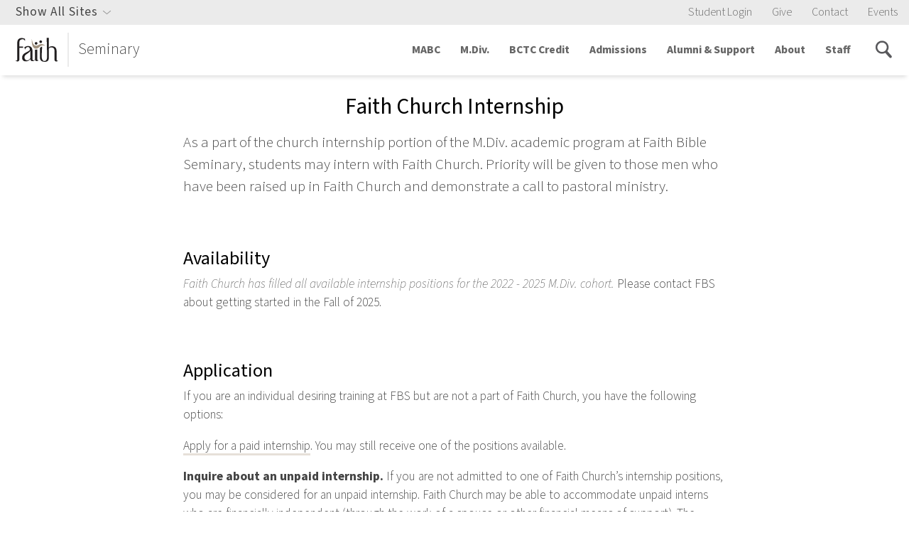

--- FILE ---
content_type: text/html; charset=UTF-8
request_url: https://www.faithlafayette.org/seminary/master-of-divinity/church-internship-program/faith-church-internship
body_size: 8609
content:
        
 


                                            
<!DOCTYPE html>
<html xmlns="http://www.w3.org/1999/xhtml" lang="en-US">

<head>
    <meta name="google-site-verification" content="xClNvu3WEi7t0wQ57Q8DXDstspwpain7kkhgs6hRX-U" />
    <meta charset="utf-8" />
    <meta name="viewport" content="initial-scale=1.0, user-scalable=yes" />
    <link rel="apple-touch-icon" sizes="180x180" href="/apple-touch-icon.png">
    <link rel="icon" type="image/png" sizes="32x32" href="/favicon-32x32.png">
    <link rel="icon" type="image/png" sizes="16x16" href="/favicon-16x16.png">
    <link rel="manifest" href="/manifest.json">
    <link rel="mask-icon" href="/safari-pinned-tab.svg" color="#7c2348">
    <meta name="apple-mobile-web-app-title" content="Faith Ministries">
    <meta name="application-name" content="Faith Ministries">
    <meta name="theme-color" content="#7c2348">
                        <title>Faith Church Internship | Faith Bible Seminary of Lafayette, IN</title>

        <link href="/bundle/app.css?v=1.3.2.02" rel="stylesheet">


            <meta name="description" content="The ministries of Faith Church of Lafayette, Indiana—a family of Christ
    followers loving God and serving others.">
        <meta property="og:title" content="Faith Church Internship | Faith Bible Seminary of Lafayette, IN" />
        <meta property="og:description" content="The ministries of Faith Church of Lafayette, Indiana—a family of Christ
    followers loving God and serving others.">
                

    <link rel="home" href="https://www.faithlafayette.org/" /> <!-- Google Tag Manager -->
<script>(function(w,d,s,l,i){w[l]=w[l]||[];w[l].push({'gtm.start':
    new Date().getTime(),event:'gtm.js'});var f=d.getElementsByTagName(s)[0],
j=d.createElement(s),dl=l!='dataLayer'?'&l='+l:'';j.async=true;j.src=
'https://www.googletagmanager.com/gtm.js?id='+i+dl;f.parentNode.insertBefore(j,f);
})(window,document,'script','dataLayer','GTM-PZ5ZN2');</script>
<!-- End Google Tag Manager -->   
    <script src="https://use.typekit.net/mvp3rwm.js"></script>
    <script>try{Typekit.load({ async: true });}catch(e){}</script>

        
    <script src="https://cdnjs.cloudflare.com/polyfill/v3/polyfill.min.js?version=4.8.0&features=Promise.prototype.finally%2CPromise%2CPromise.any%2CPromise.allSettled%2Ces6"></script>

</head>

                        <body class="ministry ministry--seminary ">
        <!-- Google Tag Manager (noscript) -->
<noscript>
    <iframe
        src="https://www.googletagmanager.com/ns.html?id=GTM-PZ5ZN2"
        height="0"
        width="0"
        style="display:none;visibility:hidden">
    </iframe>
</noscript>
<!-- End Google Tag Manager (noscript) -->

        
                <script>
            var PageConfig = {};        </script>

                 <script>
             var DBConfig = {
                 serverTime: 1768984612,
             };
    </script>
                                <script>
                "use strict";

                var getAnnouncements = new Promise(function (resolve, reject) {
                    return resolve();
                });
            </script>
        
        
    <script>
        "use strict";

        // Listen to the close button click event
        var formCloseBtn = document.querySelector('.form-notification__close');

        if (formCloseBtn != null || formCloseBtn != undefined) {
            formCloseBtn.addEventListener('click', function () {
                document.querySelector('.form-notification').remove();
            });
        }
    </script>

            
    <div id="siteNav">
    
<section class="global-site-switcher global-site-switcher--desktop">
        <div class="global-site-switcher__container">
        <div class="global-site-switcher__search">
            

<div class="search-box     ">
    <div class="search-box__container">
        <span class="search-box__icon"></span>
        <form action="/seminary/search">
            <input name="q" placeholder="Search faithlafayette.org" type="text"/>
                                            </form>
    </div>
</div>
        </div>
        <nav>
                                                            
                                
                                                                                                                                                                                                                                                                                                                                                                                                                                                                                                                                                                                                                                
                

<section class="page-nav      page-nav--global-nav ">
        <header>Church &amp; Missions</header>
            <nav>
                <a href="https://www.faithlafayette.org/church">Church</a>
                <a href="https://www.faithlafayette.org/church/sermons">Sermons</a>
                <a href="https://www.faithlafayette.org/church/connect">Connect &amp; Serve</a>
                <a href="https://www.faithlafayette.org/missions">Missions</a>
            </nav>
</section>
                                                            
                                
                                                                                                                                                                                                                                                                                                                                                                                                                                                                                                                                                                                                                                
                

<section class="page-nav      page-nav--global-nav ">
        <header>Schools &amp; Classes</header>
            <nav>
                <a href="https://www.faithlafayette.org/school">K-12 School</a>
                <a href="https://www.faithlafayette.org/childcare">Preschool &amp; Daycare</a>
                <a href="https://www.faithlafayette.org/seminary">Seminary</a>
                <a href="https://www.faithlafayette.org/faith-community-institute">Community Classes (FCI)</a>
            </nav>
</section>
                                                            
                                
                                                                                                                                                                                                                                                                                                                                                                                                                                                                                                                                                                
                

<section class="page-nav      page-nav--global-nav ">
        <header>Counseling &amp; Conferences</header>
            <nav>
                <a href="https://www.bctconference.org/">Counseling Conferences</a>
                <a href="https://www.faithlafayette.org/counseling">Counseling &amp; Training</a>
                <a href="https://www.faithlafayette.org/voh">Women&#039;s Residential Counseling</a>
                <a href="https://www.faithlafayette.org/restoration">Men&#039;s Residential Counseling</a>
            </nav>
</section>
                                                            
                                
                                                                                                                                                                                                                                                                                                                                                                                                                                                                                                                                                                                                                                
                

<section class="page-nav      page-nav--global-nav ">
        <header>Community Engagement</header>
            <nav>
                <a href="https://www.faithlafayette.org/community-centers">Community Centers</a>
                <a href="https://www.faithlafayette.org/community-services">Community Services</a>
                <a href="https://www.faithlafayette.org/fcdc">Community Development</a>
                <a href="https://www.faithlafayette.org/senior-living-community">Senior Living</a>
            </nav>
</section>
                                                            
                                
                                                                                                                                                                                                                                                                                                                                                                                                                                                                                                                                                                                                                                
                

<section class="page-nav      page-nav--global-nav ">
        <header>Sports &amp; Fitness</header>
            <nav>
                <a href="https://www.faithlafayette.org/gym">Gym &amp; Fitness</a>
                <a href="https://www.faithlafayette.org/leagues-and-camps">Community Leagues</a>
                <a href="https://www.faithlafayette.org/race-for-hope">Race for Hope</a>
                <a href="https://www.faithlafayette.org/leagues-and-camps/eagle-sports-camps">FCS Sport Camps</a>
            </nav>
</section>
                                                            
                                
                                                                                                                                                                                                                                                                                                                                                                                                                                                                            
                

<section class="page-nav      page-nav--global-nav ">
        <header>Purdue Campus Ministry</header>
            <nav>
                <a href="https://www.faithlafayette.org/faith-west-housing">Faith West Housing</a>
                <a href="https://www.faithlafayette.org/pbf">Campus Bible Study (PBF)</a>
                <a href="https://www.faithlafayette.org/community-centers/west">Faith West Community Center</a>
            </nav>
</section>
                                                            
                                
                                                                                                                                                                                                                                                                                                                                                                                                                                                                                                
                

<section class="page-nav      page-nav--global-nav ">
        <header>Store &amp; Resources</header>
            <nav>
                <a href="https://www.faithlafayette.org/resources">All Resources</a>
                <a href="https://www.faithlafayette.org/counseling/resources">Counseling Resources</a>
                <a href="https://store.faithlafayette.org/">Online Store</a>
                <a href="https://blogs.faithlafayette.org">Blogs</a>
            </nav>
</section>
                                                            
                                                                    
                                                                                                                                                                                                                                                                                                                                                                                                                                                                                                                                                                                                                                                                                                                                                                                                                                                                        
                

<section class="page-nav      page-nav--global-nav ">
            <nav>
                <a href="https://www.faithlafayette.org/all/events">Event Calendar</a>
                <a href="https://www.faithlafayette.org/resources/sermons">Faith LIVE!</a>
                <a href="https://www.faithlafayette.org/directory">Directory</a>
                <a href="https://www.faithlafayette.org/all/online-giving">Giving</a>
                <a href="/">www.faithlafayette.org</a>
                <a href="https://www.faithlafayette.org/all/content-moderation-policy">Content Moderation Policy</a>
            </nav>
</section>
                    </nav>
    </div>
    <div class="global-site-switcher__close">
    </div>
</section>
<div class="global-site-switcher__overlay global-site-switcher--desktop"></div>


<div class="utility-navigation">
    <div class="navigation-list navigation-list--utility-links">
        <div class="utility-navigation__site-switcher utility-navigation__site-switcher--desktop">
            <span>Show All Sites</span>
        </div>

        <ul class="utility-navigation__featured-sites--mobile">
                        
                                        
            <li>
                <a href="https://fbs.populiweb.com/">
                    Student Login
                </a>
            </li>
                        
                                                                            
            <li>
                <a href="https://www.faithlafayette.org/seminary/alumni-giving/give">
                    Give
                </a>
            </li>
                        
                                                                            
            <li>
                <a href="https://www.faithlafayette.org/seminary/about/contact">
                    Contact
                </a>
            </li>
                        
                                                                            
            <li>
                <a href="https://www.faithlafayette.org/seminary/events">
                    Events
                </a>
            </li>
                    </ul>
    </div>
</div>
    
    
<nav class="main-navigation">
    <!--<button class="main-navigation__calendar"><div class="icon icon-calendar"></div></button>-->
    <button class="main-navigation__search"><div class="icon icon-search"></div></button>
    <button class="main-navigation__toggle"><span class="icon icon-menu"></span></button>
    <div class="main-navigation__identity">
        <a href="https://www.faithlafayette.org/seminary">
            <img src="https://s3.amazonaws.com/faith-web-assets/general/logos/faith-logo-seminary.svg?mtime=20170320115033&amp;focal=none" alt=""><span>Seminary</span>        </a>
    </div>
    <div class="navigation-list">
        <form action="/seminary/search">
            <div class="main-navigation__mobile-search">
                <div class="icon icon-search activate-search"></div>
                <input type="text" name="q" placeholder="Search faithlafayette.org">
                <button type="submit">Go</button>
            </div>
        </form>
        <ul class="main-navigation__ul">

                                                        
                                                <li>
                    <div class="navigation-list__group">
                        <a href="https://www.faithlafayette.org/seminary/mabc">
                                                            MABC
                                                    </a>
                                                <div class="navigation-list__mobile-dropdown-button"></div>
                                            </div>
                                        <div class="main-navigation__submenuContainer">
                        <ul>
                                                                                                                                        <li>
                                <div class="navigation-list__group">
                                    <a href="https://www.faithlafayette.org/seminary/mabc/program-philosophy">
                                                                                    Program Philosophy
                                                                            </a>
                                </div>
                            </li>
                                                                                                                                                                    <li>
                                <div class="navigation-list__group">
                                    <a href="https://www.faithlafayette.org/seminary/mabc/how-it-works">
                                                                                    How It Works
                                                                            </a>
                                </div>
                            </li>
                                                                                                                                                                    <li>
                                <div class="navigation-list__group">
                                    <a href="https://www.faithlafayette.org/seminary/mabc/academics">
                                                                                    MABC Academics
                                                                            </a>
                                </div>
                            </li>
                                                                                                                                                                    <li>
                                <div class="navigation-list__group">
                                    <a href="https://www.faithlafayette.org/seminary/mabc/schedule">
                                                                                    Course Schedule
                                                                            </a>
                                </div>
                            </li>
                                                                                                                                                                    <li>
                                <div class="navigation-list__group">
                                    <a href="https://www.faithlafayette.org/seminary/mabc/faculty">
                                                                                    MABC Faculty
                                                                            </a>
                                </div>
                            </li>
                                                                                                                                                                    <li>
                                <div class="navigation-list__group">
                                    <a href="https://www.faithlafayette.org/seminary/mabc/faqs">
                                                                                    FAQs
                                                                            </a>
                                </div>
                            </li>
                                                                                                                                                                    <li>
                                <div class="navigation-list__group">
                                    <a href="https://www.faithlafayette.org/seminary/mabc/choose-your-concentration">
                                                                                    Choose Your Concentration
                                                                            </a>
                                </div>
                            </li>
                                                                            </ul>
                    </div>
                                    </li>
                                                                    
                                                <li>
                    <div class="navigation-list__group">
                        <a href="https://www.faithlafayette.org/seminary/master-of-divinity">
                                                            M.Div.
                                                    </a>
                                                <div class="navigation-list__mobile-dropdown-button"></div>
                                            </div>
                                        <div class="main-navigation__submenuContainer">
                        <ul>
                                                                                                                                        <li>
                                <div class="navigation-list__group">
                                    <a href="https://www.faithlafayette.org/seminary/master-of-divinity/is-it-for-you">
                                                                                    Is the M.Div. right for you?
                                                                            </a>
                                </div>
                            </li>
                                                                                                                                                                    <li>
                                <div class="navigation-list__group">
                                    <a href="https://www.faithlafayette.org/seminary/master-of-divinity/m-div-academics">
                                                                                    M.Div. Academics
                                                                            </a>
                                </div>
                            </li>
                                                                                                                                                                    <li>
                                <div class="navigation-list__group">
                                    <a href="https://www.faithlafayette.org/seminary/master-of-divinity/church-internship-program">
                                                                                    Church Internship Program
                                                                            </a>
                                </div>
                            </li>
                                                                                                                                                                    <li>
                                <div class="navigation-list__group">
                                    <a href="https://www.faithlafayette.org/seminary/master-of-divinity/m-div-faculty">
                                                                                    M.Div. Faculty
                                                                            </a>
                                </div>
                            </li>
                                                                                                                                                                    <li>
                                <div class="navigation-list__group">
                                    <a href="https://www.faithlafayette.org/seminary/master-of-divinity/mdivfaqs">
                                                                                    M.Div. FAQs
                                                                            </a>
                                </div>
                            </li>
                                                                            </ul>
                    </div>
                                    </li>
                                                                    
                                                <li>
                    <div class="navigation-list__group">
                        <a href="https://www.faithlafayette.org/seminary/bctc-track-1-seminary-credit">
                                                            BCTC Credit
                                                    </a>
                                            </div>
                                    </li>
                                                                    
                                                <li>
                    <div class="navigation-list__group">
                        <a href="https://www.faithlafayette.org/seminary/admissions">
                                                            Admissions
                                                    </a>
                                                <div class="navigation-list__mobile-dropdown-button"></div>
                                            </div>
                                        <div class="main-navigation__submenuContainer">
                        <ul>
                                                                                                                                        <li>
                                <div class="navigation-list__group">
                                    <a href="https://www.faithlafayette.org/seminary/admissions/m-div-admissions">
                                                                                    M.Div. Admissions
                                                                            </a>
                                </div>
                            </li>
                                                                                                                                                                    <li>
                                <div class="navigation-list__group">
                                    <a href="https://www.faithlafayette.org/seminary/admissions/mabc-admissions">
                                                                                    MABC Admissions
                                                                            </a>
                                </div>
                            </li>
                                                                                                                                                                    <li>
                                <div class="navigation-list__group">
                                    <a href="https://www.faithlafayette.org/seminary/admissions/tuition-fees">
                                                                                    Tuition &amp; Fees
                                                                            </a>
                                </div>
                            </li>
                                                                                                                                                                    <li>
                                <div class="navigation-list__group">
                                    <a href="https://www.faithlafayette.org/seminary/admissions/mabc-scholarships">
                                                                                    MABC Scholarships
                                                                            </a>
                                </div>
                            </li>
                                                                                                                                                                                                                                                                                                                                    <li>
                                <div class="navigation-list__group">
                                    <a href="https://www.faithlafayette.org/fbscatalog">
                                                                                    Catalog
                                                                            </a>
                                </div>
                            </li>
                                                                                                                                                                                                                                                                                                                                    <li>
                                <div class="navigation-list__group">
                                    <a href="https://faith-bctc-admin-portal.vercel.app/scheduler">
                                                                                    Schedule Generator
                                                                            </a>
                                </div>
                            </li>
                                                                                                                                                                    <li>
                                <div class="navigation-list__group">
                                    <a href="https://www.faithlafayette.org/seminary/admissions/english-proficiency-requirements">
                                                                                    English Proficiency Requirements
                                                                            </a>
                                </div>
                            </li>
                                                                            </ul>
                    </div>
                                    </li>
                                                                    
                                                <li>
                    <div class="navigation-list__group">
                        <a href="https://www.faithlafayette.org/seminary/alumni-giving">
                                                            Alumni &amp; Support
                                                    </a>
                                                <div class="navigation-list__mobile-dropdown-button"></div>
                                            </div>
                                        <div class="main-navigation__submenuContainer">
                        <ul>
                                                                                                                                        <li>
                                <div class="navigation-list__group">
                                    <a href="https://www.faithlafayette.org/seminary/alumni-giving/job-opportunities">
                                                                                    Job Opportunities
                                                                            </a>
                                </div>
                            </li>
                                                                                                                                                                    <li>
                                <div class="navigation-list__group">
                                    <a href="https://www.faithlafayette.org/seminary/alumni-giving/friends-banquet">
                                                                                    2025 Friends Banquet
                                                                            </a>
                                </div>
                            </li>
                                                                                                                                                                                                                                                                                                                                    <li>
                                <div class="navigation-list__group">
                                    <a href="https://faithlafayette.formstack.com/forms/fbsbanquet">
                                                                                    Friends Banquet Donation
                                                                            </a>
                                </div>
                            </li>
                                                                                                                                                                                                                                                                                                                                    <li>
                                <div class="navigation-list__group">
                                    <a href="https://www.faithlafayette.org/race-for-hope">
                                                                                    Race for Hope
                                                                            </a>
                                </div>
                            </li>
                                                                                                                                                                    <li>
                                <div class="navigation-list__group">
                                    <a href="https://www.faithlafayette.org/seminary/alumni-giving/supporting-fbs-through-speaking-engagements">
                                                                                    Speaking Engagements
                                                                            </a>
                                </div>
                            </li>
                                                                                                                                                                                                                                                                                                                                    <li>
                                <div class="navigation-list__group">
                                    <a href="https://fbs.populiweb.com/request_transcript">
                                                                                    Transcript Request
                                                                            </a>
                                </div>
                            </li>
                                                                                                                                                                    <li>
                                <div class="navigation-list__group">
                                    <a href="https://www.faithlafayette.org/seminary/alumni-giving/graduations">
                                                                                    Graduations
                                                                            </a>
                                </div>
                            </li>
                                                                                                                                                                    <li>
                                <div class="navigation-list__group">
                                    <a href="https://www.faithlafayette.org/seminary/alumni-giving/give">
                                                                                    Give to the Seminary
                                                                            </a>
                                </div>
                            </li>
                                                                            </ul>
                    </div>
                                    </li>
                                                                    
                                                <li>
                    <div class="navigation-list__group">
                        <a href="https://www.faithlafayette.org/seminary/about">
                                                            About
                                                    </a>
                                                <div class="navigation-list__mobile-dropdown-button"></div>
                                            </div>
                                        <div class="main-navigation__submenuContainer">
                        <ul>
                                                                                                                                        <li>
                                <div class="navigation-list__group">
                                    <a href="https://www.faithlafayette.org/seminary/about/doctrinal-statement">
                                                                                    Doctrinal Statement
                                                                            </a>
                                </div>
                            </li>
                                                                                                                                                                    <li>
                                <div class="navigation-list__group">
                                    <a href="https://www.faithlafayette.org/seminary/about/educational-philosophy">
                                                                                    Educational Philosophy
                                                                            </a>
                                </div>
                            </li>
                                                                                                                                                                    <li>
                                <div class="navigation-list__group">
                                    <a href="https://www.faithlafayette.org/seminary/about/history">
                                                                                    Our History
                                                                            </a>
                                </div>
                            </li>
                                                                                                                                                                    <li>
                                <div class="navigation-list__group">
                                    <a href="https://www.faithlafayette.org/seminary/about/facts-stats">
                                                                                    Facts &amp; Stats
                                                                            </a>
                                </div>
                            </li>
                                                                                                                                                                    <li>
                                <div class="navigation-list__group">
                                    <a href="https://www.faithlafayette.org/seminary/about/mission-vision">
                                                                                    Missions, Vision, Goals, Planning, and Assessments
                                                                            </a>
                                </div>
                            </li>
                                                                                                                                                                    <li>
                                <div class="navigation-list__group">
                                    <a href="https://www.faithlafayette.org/seminary/about/our-faculty">
                                                                                    Our Faculty
                                                                            </a>
                                </div>
                            </li>
                                                                            </ul>
                    </div>
                                    </li>
                                                                                            
                                                <li>
                    <div class="navigation-list__group">
                        <a href="https://www.faithlafayette.org/seminary/staff">
                                                            Staff
                                                    </a>
                                            </div>
                                    </li>
                        
        </ul>
        <ul class="utility-navigation utility-navigation--mobile">
                        
                                        
            <li>
                <a href="https://fbs.populiweb.com/">
                    Student Login
                </a>
            </li>
                        
                                                                            
            <li>
                <a href="https://www.faithlafayette.org/seminary/alumni-giving/give">
                    Give
                </a>
            </li>
                        
                                                                            
            <li>
                <a href="https://www.faithlafayette.org/seminary/about/contact">
                    Contact
                </a>
            </li>
                        
                                                                            
            <li>
                <a href="https://www.faithlafayette.org/seminary/events">
                    Events
                </a>
            </li>
                        <li class="utility-navigation__site-switcher utility-navigation__site-switcher--mobile">
                <span>All Sites</span>
            </li>

            <div class="utility-navigation__site-switcher--desktop">
                <section class="global-site-switcher global-site-switcher--mobile">
        <div class="global-site-switcher__container">
        <div class="global-site-switcher__search">
            

<div class="search-box     ">
    <div class="search-box__container">
        <span class="search-box__icon"></span>
        <form action="/seminary/search">
            <input name="q" placeholder="Search faithlafayette.org" type="text"/>
                                            </form>
    </div>
</div>
        </div>
        <nav>
                                                            
                                
                                                                                                                                                                                                                                                                                                                                                                                                                                                                                                                                                                                                                                
                

<section class="page-nav      page-nav--global-nav ">
        <header>Church &amp; Missions</header>
            <nav>
                <a href="https://www.faithlafayette.org/church">Church</a>
                <a href="https://www.faithlafayette.org/church/sermons">Sermons</a>
                <a href="https://www.faithlafayette.org/church/connect">Connect &amp; Serve</a>
                <a href="https://www.faithlafayette.org/missions">Missions</a>
            </nav>
</section>
                                                            
                                
                                                                                                                                                                                                                                                                                                                                                                                                                                                                                                                                                                                                                                
                

<section class="page-nav      page-nav--global-nav ">
        <header>Schools &amp; Classes</header>
            <nav>
                <a href="https://www.faithlafayette.org/school">K-12 School</a>
                <a href="https://www.faithlafayette.org/childcare">Preschool &amp; Daycare</a>
                <a href="https://www.faithlafayette.org/seminary">Seminary</a>
                <a href="https://www.faithlafayette.org/faith-community-institute">Community Classes (FCI)</a>
            </nav>
</section>
                                                            
                                
                                                                                                                                                                                                                                                                                                                                                                                                                                                                                                                                                                
                

<section class="page-nav      page-nav--global-nav ">
        <header>Counseling &amp; Conferences</header>
            <nav>
                <a href="https://www.bctconference.org/">Counseling Conferences</a>
                <a href="https://www.faithlafayette.org/counseling">Counseling &amp; Training</a>
                <a href="https://www.faithlafayette.org/voh">Women&#039;s Residential Counseling</a>
                <a href="https://www.faithlafayette.org/restoration">Men&#039;s Residential Counseling</a>
            </nav>
</section>
                                                            
                                
                                                                                                                                                                                                                                                                                                                                                                                                                                                                                                                                                                                                                                
                

<section class="page-nav      page-nav--global-nav ">
        <header>Community Engagement</header>
            <nav>
                <a href="https://www.faithlafayette.org/community-centers">Community Centers</a>
                <a href="https://www.faithlafayette.org/community-services">Community Services</a>
                <a href="https://www.faithlafayette.org/fcdc">Community Development</a>
                <a href="https://www.faithlafayette.org/senior-living-community">Senior Living</a>
            </nav>
</section>
                                                            
                                
                                                                                                                                                                                                                                                                                                                                                                                                                                                                                                                                                                                                                                
                

<section class="page-nav      page-nav--global-nav ">
        <header>Sports &amp; Fitness</header>
            <nav>
                <a href="https://www.faithlafayette.org/gym">Gym &amp; Fitness</a>
                <a href="https://www.faithlafayette.org/leagues-and-camps">Community Leagues</a>
                <a href="https://www.faithlafayette.org/race-for-hope">Race for Hope</a>
                <a href="https://www.faithlafayette.org/leagues-and-camps/eagle-sports-camps">FCS Sport Camps</a>
            </nav>
</section>
                                                            
                                
                                                                                                                                                                                                                                                                                                                                                                                                                                                                            
                

<section class="page-nav      page-nav--global-nav ">
        <header>Purdue Campus Ministry</header>
            <nav>
                <a href="https://www.faithlafayette.org/faith-west-housing">Faith West Housing</a>
                <a href="https://www.faithlafayette.org/pbf">Campus Bible Study (PBF)</a>
                <a href="https://www.faithlafayette.org/community-centers/west">Faith West Community Center</a>
            </nav>
</section>
                                                            
                                
                                                                                                                                                                                                                                                                                                                                                                                                                                                                                                
                

<section class="page-nav      page-nav--global-nav ">
        <header>Store &amp; Resources</header>
            <nav>
                <a href="https://www.faithlafayette.org/resources">All Resources</a>
                <a href="https://www.faithlafayette.org/counseling/resources">Counseling Resources</a>
                <a href="https://store.faithlafayette.org/">Online Store</a>
                <a href="https://blogs.faithlafayette.org">Blogs</a>
            </nav>
</section>
                                                            
                                                                    
                                                                                                                                                                                                                                                                                                                                                                                                                                                                                                                                                                                                                                                                                                                                                                                                                                                                        
                

<section class="page-nav      page-nav--global-nav ">
            <nav>
                <a href="https://www.faithlafayette.org/all/events">Event Calendar</a>
                <a href="https://www.faithlafayette.org/resources/sermons">Faith LIVE!</a>
                <a href="https://www.faithlafayette.org/directory">Directory</a>
                <a href="https://www.faithlafayette.org/all/online-giving">Giving</a>
                <a href="/">www.faithlafayette.org</a>
                <a href="https://www.faithlafayette.org/all/content-moderation-policy">Content Moderation Policy</a>
            </nav>
</section>
                    </nav>
    </div>
    <div class="global-site-switcher__close">
    </div>
</section>
<div class="global-site-switcher__overlay global-site-switcher--mobile"></div>
            </div>
        </ul>
        <div class="navigation-list__icons">

                        <div id="nav-search-icon" class="activate-search"></div>
        </div>
    </div>
</nav>    </div>

    
         <div class="page">
         
         


<section class="content      content--page-intro ">
        <header>
                    Faith Church Internship
            </header>
        
                                        <p>As a part of the church internship portion of the M.Div. academic program at Faith Bible Seminary, students may intern with Faith Church. Priority will be given to those men who have been raised up in Faith Church and demonstrate a call to pastoral ministry.</p>
                                
            </section>
         

<div class="content-builder">
        
                          
        
                
                                                    

    






<section class="content     ">
        <header>
                    Availability
            </header>
        
            <p><em>Faith Church has filled all available internship positions for the 2022 - 2025 M.Div. cohort.</em> Please contact FBS about getting started in the Fall of 2025.<br /></p>
            </section>
                
        

            
                          
        
                
                                                    

    






<section class="content     ">
        <header>
                    Application
            </header>
        
            <p>If you are an individual desiring training at FBS but are not a part of Faith Church, you have the following options:</p>
<p><a href="https://www.faithlafayette.org/seminary/admissions/m-div-admissions">Apply for a paid internship</a>. You may still receive one of the positions available.</p>
<p><strong>Inquire about an unpaid internship.</strong> If you are not admitted to one of Faith Church’s internship positions, you may be considered for an unpaid internship. Faith Church may be able to accommodate unpaid interns who are financially independent (through the work of a spouse or other financial means of support). The student would need to demonstrate that during the three years of training, his essential needs would be met by provision other than incurring debt or outside employment. Housing may or may not be available in this scenario depending upon the make-up of the single/married ratio of the interns of Faith Church. Admission to an unpaid position will be handled on a case-by-case basis. You are encouraged to speak directly to Brent Aucoin, FBS President at (765) 448-1986, or <a href="mailto:baucoin@faithlafayette.org">email him</a>.</p>
            </section>
                
        

            
                          
        
                
                                                    

    






<section class="content     ">
        <header>
                    Requirements
            </header>
        
            <p>The students who have their internship at Faith Church will also be required to serve in either the East, West, or North campus of the <a href="https://www.faithlafayette.org/community-centers">Faith Community Center</a> as part of their internship experience. Spouses of Faith Church students will also be required to serve in the FCC about 20-32 hours a week, depending upon whether or not they have children. This requirement helps offset costs for providing free education and housing. Single students will be expected to model 1 Corinthians 7:35 in their service.</p>
            </section>
                
        

            
                          
        
                
                                                    
    



<section class="cta">
    <div class="cta__container">
        <header>Considering being an intern at a different area church?</header>
        <div class="cta__copy"></div>
        <div class="cta__actions cta__actions--1">
                        <a class="button" href="https://www.faithlafayette.org/seminary/master-of-divinity/church-internship-program/partnering-church-internship">Learn about Partnering Church Internships</a>
                    </div>
    </div>
</section>
                
        

            </div>

    </div>

        
<footer class="footer">
    <div class="footer-info">
                                                            <div class="footer-info__item">
                        <div class="footer-info__title">Visit or Contact</div>
                            <div class="footer-info__content">
                
                                                    <p>2000 Elmwood Ave<br />Lafayette, IN 47904 <br /></p>
<p>(765) 448-1986 <br /><a href="mailto:seminary@faithlafayette.org">seminary@faithlafayette.org</a></p>
                
                                                                            </div>
                    </div>
                                        <div class="footer-info__item">
                        <div class="footer-info__title">Student Links</div>
                            <div class="footer-info__content">
                
                                                                            <a href="https://www.faithlafayette.org/seminary/alumni-giving/job-opportunities">Ministry Job Opportunities</a>
                                
                                                                            <a href="https://www.faithlafayette.org/seminary/admissions/mabc-admissions/application">MABC Application</a>
                                
                                                                            <a href="https://www.faithlafayette.org/seminary/admissions/m-div-admissions/application">M.Div. Application</a>
                                
                                                    <p><a href="https://fbs.populiweb.com">Student Login<br /></a><a href="/fbscatalog">Academic Catalog</a></p>
                
                                                                            </div>
                    </div>
                                        <div class="footer-info__item">
                        <div class="footer-info__title">Other Training Opportunities</div>
                            <div class="footer-info__content">
                
                                                                
                                                                
                                                                            <a href="https://www.faithlafayette.org/faith-community-institute">Faith Community Institute</a>
                                
                                                                            </div>
                    </div>
                                        <div class="footer-info__item">
                        <div class="footer-info__title">What Faith Offers For...</div>
                            <div class="footer-info__content">
                
                                                                            <a href="https://www.faithlafayette.org/all/faith-for-me/kids">Kids</a>
                                
                                                                            <a href="https://www.faithlafayette.org/all/faith-for-me/teens">Teens</a>
                                
                                                                            <a href="https://www.faithlafayette.org/all/faith-for-me/young-adults">Young Adults</a>
                                
                                                                            <a href="https://www.faithlafayette.org/all/faith-for-me/families">Families</a>
                                
                                                                            <a href="https://www.faithlafayette.org/all/faith-for-me/adults">Adults</a>
                                
                                                                            <a href="https://www.faithlafayette.org/all/faith-for-me/seniors">Seniors</a>
                                
                                </div>
                </div>
                        </div>

    <div class="icon-strip">
        <a href="https://www.facebook.com/FaithBibleSeminary/">
        <img src="https://s3.amazonaws.com/faith-web-assets/general/icons/facebook-icon.svg?mtime=20170503114527&amp;focal=none" target="_blank" />
    </a>
        <a href="https://twitter.com/fbslafayette">
        <img src="https://s3.amazonaws.com/faith-web-assets/general/icons/x-twitter-icon.svg?mtime=20230810111559&amp;focal=none" target="_blank" />
    </a>
        <a href="https://www.youtube.com/@FaithBibleSeminaryLafayette">
        <img src="https://s3.amazonaws.com/faith-web-assets/general/icons/youtube-icon.svg?mtime=20170502144949&amp;focal=none" target="_blank" />
    </a>
    </div>


    <section class="global-site-switcher global-site-switcher--footer">
        <header>More From Faith Ministries</header>
        <div class="global-site-switcher__container">
        <div class="global-site-switcher__search">
            

<div class="search-box     ">
    <div class="search-box__container">
        <span class="search-box__icon"></span>
        <form action="/seminary/search">
            <input name="q" placeholder="Search faithlafayette.org" type="text"/>
                                            </form>
    </div>
</div>
        </div>
        <nav>
                                                            
                                
                                                                                                                                                                                                                                                                                                                                                                                                                                                                                                                                                                                                                                
                

<section class="page-nav      page-nav--global-nav ">
        <header>Church &amp; Missions</header>
            <nav>
                <a href="https://www.faithlafayette.org/church">Church</a>
                <a href="https://www.faithlafayette.org/church/sermons">Sermons</a>
                <a href="https://www.faithlafayette.org/church/connect">Connect &amp; Serve</a>
                <a href="https://www.faithlafayette.org/missions">Missions</a>
            </nav>
</section>
                                                            
                                
                                                                                                                                                                                                                                                                                                                                                                                                                                                                                                                                                                                                                                
                

<section class="page-nav      page-nav--global-nav ">
        <header>Schools &amp; Classes</header>
            <nav>
                <a href="https://www.faithlafayette.org/school">K-12 School</a>
                <a href="https://www.faithlafayette.org/childcare">Preschool &amp; Daycare</a>
                <a href="https://www.faithlafayette.org/seminary">Seminary</a>
                <a href="https://www.faithlafayette.org/faith-community-institute">Community Classes (FCI)</a>
            </nav>
</section>
                                                            
                                
                                                                                                                                                                                                                                                                                                                                                                                                                                                                                                                                                                
                

<section class="page-nav      page-nav--global-nav ">
        <header>Counseling &amp; Conferences</header>
            <nav>
                <a href="https://www.bctconference.org/">Counseling Conferences</a>
                <a href="https://www.faithlafayette.org/counseling">Counseling &amp; Training</a>
                <a href="https://www.faithlafayette.org/voh">Women&#039;s Residential Counseling</a>
                <a href="https://www.faithlafayette.org/restoration">Men&#039;s Residential Counseling</a>
            </nav>
</section>
                                                            
                                
                                                                                                                                                                                                                                                                                                                                                                                                                                                                                                                                                                                                                                
                

<section class="page-nav      page-nav--global-nav ">
        <header>Community Engagement</header>
            <nav>
                <a href="https://www.faithlafayette.org/community-centers">Community Centers</a>
                <a href="https://www.faithlafayette.org/community-services">Community Services</a>
                <a href="https://www.faithlafayette.org/fcdc">Community Development</a>
                <a href="https://www.faithlafayette.org/senior-living-community">Senior Living</a>
            </nav>
</section>
                                                            
                                
                                                                                                                                                                                                                                                                                                                                                                                                                                                                                                                                                                                                                                
                

<section class="page-nav      page-nav--global-nav ">
        <header>Sports &amp; Fitness</header>
            <nav>
                <a href="https://www.faithlafayette.org/gym">Gym &amp; Fitness</a>
                <a href="https://www.faithlafayette.org/leagues-and-camps">Community Leagues</a>
                <a href="https://www.faithlafayette.org/race-for-hope">Race for Hope</a>
                <a href="https://www.faithlafayette.org/leagues-and-camps/eagle-sports-camps">FCS Sport Camps</a>
            </nav>
</section>
                                                            
                                
                                                                                                                                                                                                                                                                                                                                                                                                                                                                            
                

<section class="page-nav      page-nav--global-nav ">
        <header>Purdue Campus Ministry</header>
            <nav>
                <a href="https://www.faithlafayette.org/faith-west-housing">Faith West Housing</a>
                <a href="https://www.faithlafayette.org/pbf">Campus Bible Study (PBF)</a>
                <a href="https://www.faithlafayette.org/community-centers/west">Faith West Community Center</a>
            </nav>
</section>
                                                            
                                
                                                                                                                                                                                                                                                                                                                                                                                                                                                                                                
                

<section class="page-nav      page-nav--global-nav ">
        <header>Store &amp; Resources</header>
            <nav>
                <a href="https://www.faithlafayette.org/resources">All Resources</a>
                <a href="https://www.faithlafayette.org/counseling/resources">Counseling Resources</a>
                <a href="https://store.faithlafayette.org/">Online Store</a>
                <a href="https://blogs.faithlafayette.org">Blogs</a>
            </nav>
</section>
                                                            
                                                                    
                                                                                                                                                                                                                                                                                                                                                                                                                                                                                                                                                                                                                                                                                                                                                                                                                                                                        
                

<section class="page-nav      page-nav--global-nav ">
            <nav>
                <a href="https://www.faithlafayette.org/all/events">Event Calendar</a>
                <a href="https://www.faithlafayette.org/resources/sermons">Faith LIVE!</a>
                <a href="https://www.faithlafayette.org/directory">Directory</a>
                <a href="https://www.faithlafayette.org/all/online-giving">Giving</a>
                <a href="/">www.faithlafayette.org</a>
                <a href="https://www.faithlafayette.org/all/content-moderation-policy">Content Moderation Policy</a>
            </nav>
</section>
                    </nav>
    </div>
    <div class="global-site-switcher__close">
    </div>
</section>
<div class="global-site-switcher__overlay global-site-switcher--footer"></div>
    <div class="footer-copyright">
        <div class="footer-copyright__container">
            <div class="footer-copyright__flex">
                <div class="footer-copyright__item">
                    <a href="/">
                    <img src="https://s3.amazonaws.com/faith-web-assets/general/logos/faith-logo-gray.svg?mtime=20170323140611&amp;focal=none" />
                    </a>
                </div>
                <div class="footer-copyright__item">
                    <ul>
                        <li>&copy; 2026 Faith Ministries</li>
                        <li><a href="/all/privacy-policy">Privacy Policy</a></li>
                    </ul>
                </div>
            </div>
        </div>
    </div>
</footer>
            <script defer src="/bundle/app.js?v=1.3.2.02"></script> </html>
    

--- FILE ---
content_type: image/svg+xml
request_url: https://s3.amazonaws.com/faith-web-assets/general/logos/faith-logo-seminary.svg?mtime=20170320115033&focal=none
body_size: 2520
content:
<?xml version="1.0" encoding="utf-8"?>
<!-- Generator: Adobe Illustrator 21.0.2, SVG Export Plug-In . SVG Version: 6.00 Build 0)  -->
<svg version="1.1" id="Layer_1" xmlns="http://www.w3.org/2000/svg" xmlns:xlink="http://www.w3.org/1999/xlink" x="0px" y="0px"
	 viewBox="0 0 60 34" style="enable-background:new 0 0 60 34;" xml:space="preserve">
<style type="text/css">
	.st0{fill:#211E1F;}
	.st1{fill:#A29380;}
</style>
<g>
	<path class="st0" d="M41.7,25.5C41.7,25.8,41.7,25.2,41.7,25.5"/>
	<path class="st0" d="M20.8,28.9V18.1c-0.3,1.2-1.2,2.3-2.6,3.3c-1.3,0.9-2.5,1.8-3.8,2.6c-1.3,1.1-1.9,2.3-1.9,3.8
		c0,1.2,0.3,2.2,1,3s1.6,1.2,2.7,1.2C18.1,32.1,19.6,31,20.8,28.9 M25.6,32c0.4-0.1,0.9-0.2,1.8-1c0-0.1,0-0.3,0-0.5V16.8
		c1,0.3,2.1,0.2,3.1-0.1v13.4c0,1.1,0.3,1.7,0.9,1.7c0.4,0,0.8-0.1,1.3-0.4c-0.6,0.9-1.5,1.7-2.6,1.7c-1.4,0-2.3-0.6-2.6-1.7
		c-0.3,0.3-1.4,1.5-2.6,1.7c-0.5,0.1-0.9,0.1-1.2,0.1h-0.1c-1.7,0-2.6-1.1-2.8-2.9c-1.7,2.1-3.8,3.2-6.6,3.2c-1.6,0-2.8-0.5-3.7-1.4
		c-0.9-0.9-1.3-2.2-1.3-3.9c0-2.3,1-4.2,2.9-5.7c0.5-0.4,2.2-1.4,5.3-3c1.9-1,2.8-2,2.8-3.1c0-0.8-0.3-1.5-0.8-2.2s-1.2-1-2-1
		c-0.9,0-1.8,0.4-2.6,1.1c-0.8,0.7-1.3,1.6-1.6,2.5l-0.8-3.4c2.1-1,3.7-1.6,4.9-1.6c4.3,0,6.5,2.4,6.5,7.2v11c0,1.2,0.4,1.8,1.1,1.8
		C25.1,32.1,25.3,32.1,25.6,32"/>
	<path class="st0" d="M27.2,7.4c0.4-1,1.4-1.5,2.4-1.1s1.5,1.4,1.1,2.4s-1.4,1.5-2.4,1.1C27.3,9.4,26.8,8.3,27.2,7.4"/>
	<path class="st0" d="M33.7,5.1c0.4-1,1.4-1.5,2.4-1.1s1.5,1.4,1.1,2.4s-1.4,1.5-2.4,1.1S33.3,6.1,33.7,5.1"/>
	<path class="st0" d="M36.9,23.8c0,0.1,0,0.2,0,0.5v3c0.2,2.6,0.9,5.7,3.8,5.6c3-0.1,3.6-2.6,3.7-5.2c0-0.6,0-1.2,0-2
		c0-0.6,0-1.1,0-1.6c-0.1-8.4-0.5-23.9-0.5-23.9H47v13.9c0.7-1.3,2.2-2,4.4-2c4.3,0,6.5,2.4,6.5,7.2v11v0.2v0.2c0,1.1,0.3,1.7,1,1.7
		c0.4,0,0.9-0.1,1.3-0.4c-0.6,1.1-1.8,1.7-2.5,1.7c-0.8,0-1.5-0.2-2-0.7s-0.8-1.1-0.8-1.9V18.6c0-1.7-0.4-2.9-1.1-3.7
		c-0.8-0.7-2-1.1-3.6-1.1c-0.9,0-1.9,0.2-2.7,0.9C47.1,15,47,15.5,47,16c0,5.1,0,8.1,0,11c0,0.3,0,0.6,0,0.9s0,0.5,0,0.8
		c0-0.1,0-0.2,0-0.2c-0.2,2.9-1.2,5.6-5.6,5.6c-6,0-7.3-3-7.1-7.9V14.6c0.9-0.9,1.9-1.7,3.1-2.1v1.3L36.9,23.8L36.9,23.8z"/>
	<path class="st0" d="M13.2,4.6c-0.7-1.5-1.7-2.3-3.1-2.3c-1.7,0-2.9,0.4-3.7,1.1C5.7,4.1,5.3,5.3,5.3,7v5.5h5.3v1.7H5.3v16.7
		c0,0.8-0.3,1.5-0.8,2s-1.2,0.7-2,0.7S0.4,33,0,32.1c0.7,0.1,1.2,0.2,1.3,0.2c0.6,0,1-0.6,1-1.7v-0.2v-0.2V7.7
		c0-4.8,2.2-7.2,6.5-7.2c1.5,0,3,0.4,4.5,1.2v2.9H13.2z"/>
	<path class="st1" d="M32.1,10.4c-8.7,4.8-9.3-9.7-9.3-10.4c-1,19.9,8.2,16.1,10.6,13.4c2-2.1,4.7-3.5,8.9-1.7
		C39,9,36.5,8,32.1,10.4"/>
</g>
</svg>


--- FILE ---
content_type: image/svg+xml
request_url: https://s3.amazonaws.com/faith-web-assets/general/icons/x-twitter-icon.svg?mtime=20230810111559&focal=none
body_size: 9034
content:
<?xml version="1.0" encoding="UTF-8"?>
<svg xmlns="http://www.w3.org/2000/svg" xmlns:xlink="http://www.w3.org/1999/xlink" width="238" height="238" viewBox="0 0 238 238">
  <image x="2" y="2" width="234" height="234" xlink:href="[data-uri]"></image>
</svg>
